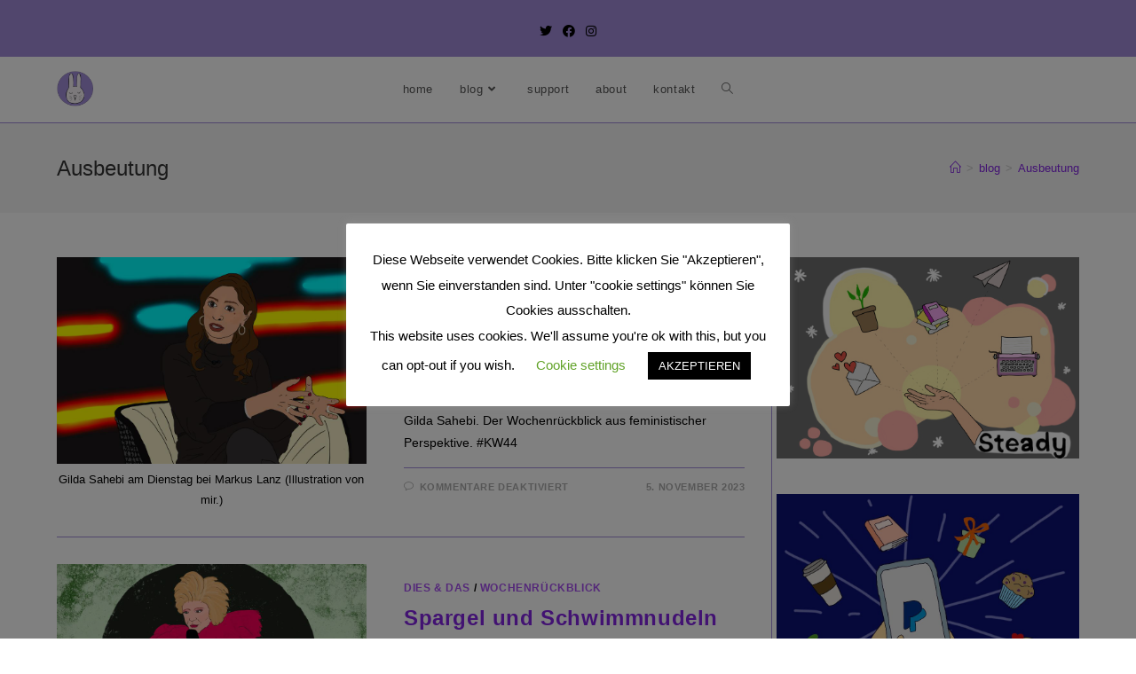

--- FILE ---
content_type: text/html; charset=UTF-8
request_url: https://feminismuss.de/tag/ausbeutung/
body_size: 69636
content:
<!DOCTYPE html>
<html class="html" lang="de">
<head>
	<meta charset="UTF-8">
	<link rel="profile" href="https://gmpg.org/xfn/11">

	<title>Ausbeutung  , . : - _ * Der Hase im Pfeffer</title>
	<style>img:is([sizes="auto" i], [sizes^="auto," i]) { contain-intrinsic-size: 3000px 1500px }</style>
	<meta name="viewport" content="width=device-width, initial-scale=1"><meta name="robots" content="index, follow">
<meta name="googlebot" content="index, follow, max-snippet:-1, max-image-preview:large, max-video-preview:-1">
<meta name="bingbot" content="index, follow, max-snippet:-1, max-image-preview:large, max-video-preview:-1">
<link rel="canonical" href="https://feminismuss.de/tag/ausbeutung/">
<meta property="og:url" content="https://feminismuss.de/tag/ausbeutung/">
<meta property="og:site_name" content="Der Hase im Pfeffer">
<meta property="og:locale" content="de_DE">
<meta property="og:type" content="object">
<meta property="og:title" content="Ausbeutung  , . : - _ * Der Hase im Pfeffer">
<meta property="og:image" content="https://feminismuss.de/wp-content/uploads/2020/06/cropped-pfefferhasi-e1591283308786.png">
<meta property="og:image:secure_url" content="https://feminismuss.de/wp-content/uploads/2020/06/cropped-pfefferhasi-e1591283308786.png">
<meta property="og:image:width" content="512">
<meta property="og:image:height" content="512">
<meta name="twitter:card" content="summary">
<meta name="twitter:site" content="@pfefferhasi">
<meta name="twitter:creator" content="@pfefferhasi">
<meta name="twitter:title" content="Ausbeutung  , . : - _ * Der Hase im Pfeffer">
<link rel='dns-prefetch' href='//steadyhq.com' />
<link rel='dns-prefetch' href='//stats.wp.com' />
<link rel='dns-prefetch' href='//c0.wp.com' />
<link rel="alternate" type="application/rss+xml" title="Der Hase im Pfeffer &raquo; Feed" href="https://feminismuss.de/feed/" />
<link rel="alternate" type="application/rss+xml" title="Der Hase im Pfeffer &raquo; Kommentar-Feed" href="https://feminismuss.de/comments/feed/" />
<link rel="alternate" type="application/rss+xml" title="Der Hase im Pfeffer &raquo; Ausbeutung Schlagwort-Feed" href="https://feminismuss.de/tag/ausbeutung/feed/" />
<script>
window._wpemojiSettings = {"baseUrl":"https:\/\/s.w.org\/images\/core\/emoji\/16.0.1\/72x72\/","ext":".png","svgUrl":"https:\/\/s.w.org\/images\/core\/emoji\/16.0.1\/svg\/","svgExt":".svg","source":{"concatemoji":"https:\/\/feminismuss.de\/wp-includes\/js\/wp-emoji-release.min.js?ver=6.8.3"}};
/*! This file is auto-generated */
!function(s,n){var o,i,e;function c(e){try{var t={supportTests:e,timestamp:(new Date).valueOf()};sessionStorage.setItem(o,JSON.stringify(t))}catch(e){}}function p(e,t,n){e.clearRect(0,0,e.canvas.width,e.canvas.height),e.fillText(t,0,0);var t=new Uint32Array(e.getImageData(0,0,e.canvas.width,e.canvas.height).data),a=(e.clearRect(0,0,e.canvas.width,e.canvas.height),e.fillText(n,0,0),new Uint32Array(e.getImageData(0,0,e.canvas.width,e.canvas.height).data));return t.every(function(e,t){return e===a[t]})}function u(e,t){e.clearRect(0,0,e.canvas.width,e.canvas.height),e.fillText(t,0,0);for(var n=e.getImageData(16,16,1,1),a=0;a<n.data.length;a++)if(0!==n.data[a])return!1;return!0}function f(e,t,n,a){switch(t){case"flag":return n(e,"\ud83c\udff3\ufe0f\u200d\u26a7\ufe0f","\ud83c\udff3\ufe0f\u200b\u26a7\ufe0f")?!1:!n(e,"\ud83c\udde8\ud83c\uddf6","\ud83c\udde8\u200b\ud83c\uddf6")&&!n(e,"\ud83c\udff4\udb40\udc67\udb40\udc62\udb40\udc65\udb40\udc6e\udb40\udc67\udb40\udc7f","\ud83c\udff4\u200b\udb40\udc67\u200b\udb40\udc62\u200b\udb40\udc65\u200b\udb40\udc6e\u200b\udb40\udc67\u200b\udb40\udc7f");case"emoji":return!a(e,"\ud83e\udedf")}return!1}function g(e,t,n,a){var r="undefined"!=typeof WorkerGlobalScope&&self instanceof WorkerGlobalScope?new OffscreenCanvas(300,150):s.createElement("canvas"),o=r.getContext("2d",{willReadFrequently:!0}),i=(o.textBaseline="top",o.font="600 32px Arial",{});return e.forEach(function(e){i[e]=t(o,e,n,a)}),i}function t(e){var t=s.createElement("script");t.src=e,t.defer=!0,s.head.appendChild(t)}"undefined"!=typeof Promise&&(o="wpEmojiSettingsSupports",i=["flag","emoji"],n.supports={everything:!0,everythingExceptFlag:!0},e=new Promise(function(e){s.addEventListener("DOMContentLoaded",e,{once:!0})}),new Promise(function(t){var n=function(){try{var e=JSON.parse(sessionStorage.getItem(o));if("object"==typeof e&&"number"==typeof e.timestamp&&(new Date).valueOf()<e.timestamp+604800&&"object"==typeof e.supportTests)return e.supportTests}catch(e){}return null}();if(!n){if("undefined"!=typeof Worker&&"undefined"!=typeof OffscreenCanvas&&"undefined"!=typeof URL&&URL.createObjectURL&&"undefined"!=typeof Blob)try{var e="postMessage("+g.toString()+"("+[JSON.stringify(i),f.toString(),p.toString(),u.toString()].join(",")+"));",a=new Blob([e],{type:"text/javascript"}),r=new Worker(URL.createObjectURL(a),{name:"wpTestEmojiSupports"});return void(r.onmessage=function(e){c(n=e.data),r.terminate(),t(n)})}catch(e){}c(n=g(i,f,p,u))}t(n)}).then(function(e){for(var t in e)n.supports[t]=e[t],n.supports.everything=n.supports.everything&&n.supports[t],"flag"!==t&&(n.supports.everythingExceptFlag=n.supports.everythingExceptFlag&&n.supports[t]);n.supports.everythingExceptFlag=n.supports.everythingExceptFlag&&!n.supports.flag,n.DOMReady=!1,n.readyCallback=function(){n.DOMReady=!0}}).then(function(){return e}).then(function(){var e;n.supports.everything||(n.readyCallback(),(e=n.source||{}).concatemoji?t(e.concatemoji):e.wpemoji&&e.twemoji&&(t(e.twemoji),t(e.wpemoji)))}))}((window,document),window._wpemojiSettings);
</script>
<link rel='stylesheet' id='sbi_styles-css' href='https://feminismuss.de/wp-content/plugins/instagram-feed/css/sbi-styles.min.css?ver=6.2.1' media='all' />
<style id='wp-emoji-styles-inline-css'>

	img.wp-smiley, img.emoji {
		display: inline !important;
		border: none !important;
		box-shadow: none !important;
		height: 1em !important;
		width: 1em !important;
		margin: 0 0.07em !important;
		vertical-align: -0.1em !important;
		background: none !important;
		padding: 0 !important;
	}
</style>
<link rel='stylesheet' id='wp-block-library-css' href='https://c0.wp.com/c/6.8.3/wp-includes/css/dist/block-library/style.min.css' media='all' />
<style id='wp-block-library-inline-css'>
.has-text-align-justify{text-align:justify;}
</style>
<style id='wp-block-library-theme-inline-css'>
.wp-block-audio :where(figcaption){color:#555;font-size:13px;text-align:center}.is-dark-theme .wp-block-audio :where(figcaption){color:#ffffffa6}.wp-block-audio{margin:0 0 1em}.wp-block-code{border:1px solid #ccc;border-radius:4px;font-family:Menlo,Consolas,monaco,monospace;padding:.8em 1em}.wp-block-embed :where(figcaption){color:#555;font-size:13px;text-align:center}.is-dark-theme .wp-block-embed :where(figcaption){color:#ffffffa6}.wp-block-embed{margin:0 0 1em}.blocks-gallery-caption{color:#555;font-size:13px;text-align:center}.is-dark-theme .blocks-gallery-caption{color:#ffffffa6}:root :where(.wp-block-image figcaption){color:#555;font-size:13px;text-align:center}.is-dark-theme :root :where(.wp-block-image figcaption){color:#ffffffa6}.wp-block-image{margin:0 0 1em}.wp-block-pullquote{border-bottom:4px solid;border-top:4px solid;color:currentColor;margin-bottom:1.75em}.wp-block-pullquote cite,.wp-block-pullquote footer,.wp-block-pullquote__citation{color:currentColor;font-size:.8125em;font-style:normal;text-transform:uppercase}.wp-block-quote{border-left:.25em solid;margin:0 0 1.75em;padding-left:1em}.wp-block-quote cite,.wp-block-quote footer{color:currentColor;font-size:.8125em;font-style:normal;position:relative}.wp-block-quote:where(.has-text-align-right){border-left:none;border-right:.25em solid;padding-left:0;padding-right:1em}.wp-block-quote:where(.has-text-align-center){border:none;padding-left:0}.wp-block-quote.is-large,.wp-block-quote.is-style-large,.wp-block-quote:where(.is-style-plain){border:none}.wp-block-search .wp-block-search__label{font-weight:700}.wp-block-search__button{border:1px solid #ccc;padding:.375em .625em}:where(.wp-block-group.has-background){padding:1.25em 2.375em}.wp-block-separator.has-css-opacity{opacity:.4}.wp-block-separator{border:none;border-bottom:2px solid;margin-left:auto;margin-right:auto}.wp-block-separator.has-alpha-channel-opacity{opacity:1}.wp-block-separator:not(.is-style-wide):not(.is-style-dots){width:100px}.wp-block-separator.has-background:not(.is-style-dots){border-bottom:none;height:1px}.wp-block-separator.has-background:not(.is-style-wide):not(.is-style-dots){height:2px}.wp-block-table{margin:0 0 1em}.wp-block-table td,.wp-block-table th{word-break:normal}.wp-block-table :where(figcaption){color:#555;font-size:13px;text-align:center}.is-dark-theme .wp-block-table :where(figcaption){color:#ffffffa6}.wp-block-video :where(figcaption){color:#555;font-size:13px;text-align:center}.is-dark-theme .wp-block-video :where(figcaption){color:#ffffffa6}.wp-block-video{margin:0 0 1em}:root :where(.wp-block-template-part.has-background){margin-bottom:0;margin-top:0;padding:1.25em 2.375em}
</style>
<style id='classic-theme-styles-inline-css'>
/*! This file is auto-generated */
.wp-block-button__link{color:#fff;background-color:#32373c;border-radius:9999px;box-shadow:none;text-decoration:none;padding:calc(.667em + 2px) calc(1.333em + 2px);font-size:1.125em}.wp-block-file__button{background:#32373c;color:#fff;text-decoration:none}
</style>
<link rel='stylesheet' id='jetpack-videopress-video-block-view-css' href='https://feminismuss.de/wp-content/plugins/jetpack/jetpack_vendor/automattic/jetpack-videopress/build/block-editor/blocks/video/view.css?minify=false&#038;ver=34ae973733627b74a14e' media='all' />
<link rel='stylesheet' id='mediaelement-css' href='https://c0.wp.com/c/6.8.3/wp-includes/js/mediaelement/mediaelementplayer-legacy.min.css' media='all' />
<link rel='stylesheet' id='wp-mediaelement-css' href='https://c0.wp.com/c/6.8.3/wp-includes/js/mediaelement/wp-mediaelement.min.css' media='all' />
<style id='global-styles-inline-css'>
:root{--wp--preset--aspect-ratio--square: 1;--wp--preset--aspect-ratio--4-3: 4/3;--wp--preset--aspect-ratio--3-4: 3/4;--wp--preset--aspect-ratio--3-2: 3/2;--wp--preset--aspect-ratio--2-3: 2/3;--wp--preset--aspect-ratio--16-9: 16/9;--wp--preset--aspect-ratio--9-16: 9/16;--wp--preset--color--black: #000000;--wp--preset--color--cyan-bluish-gray: #abb8c3;--wp--preset--color--white: #ffffff;--wp--preset--color--pale-pink: #f78da7;--wp--preset--color--vivid-red: #cf2e2e;--wp--preset--color--luminous-vivid-orange: #ff6900;--wp--preset--color--luminous-vivid-amber: #fcb900;--wp--preset--color--light-green-cyan: #7bdcb5;--wp--preset--color--vivid-green-cyan: #00d084;--wp--preset--color--pale-cyan-blue: #8ed1fc;--wp--preset--color--vivid-cyan-blue: #0693e3;--wp--preset--color--vivid-purple: #9b51e0;--wp--preset--gradient--vivid-cyan-blue-to-vivid-purple: linear-gradient(135deg,rgba(6,147,227,1) 0%,rgb(155,81,224) 100%);--wp--preset--gradient--light-green-cyan-to-vivid-green-cyan: linear-gradient(135deg,rgb(122,220,180) 0%,rgb(0,208,130) 100%);--wp--preset--gradient--luminous-vivid-amber-to-luminous-vivid-orange: linear-gradient(135deg,rgba(252,185,0,1) 0%,rgba(255,105,0,1) 100%);--wp--preset--gradient--luminous-vivid-orange-to-vivid-red: linear-gradient(135deg,rgba(255,105,0,1) 0%,rgb(207,46,46) 100%);--wp--preset--gradient--very-light-gray-to-cyan-bluish-gray: linear-gradient(135deg,rgb(238,238,238) 0%,rgb(169,184,195) 100%);--wp--preset--gradient--cool-to-warm-spectrum: linear-gradient(135deg,rgb(74,234,220) 0%,rgb(151,120,209) 20%,rgb(207,42,186) 40%,rgb(238,44,130) 60%,rgb(251,105,98) 80%,rgb(254,248,76) 100%);--wp--preset--gradient--blush-light-purple: linear-gradient(135deg,rgb(255,206,236) 0%,rgb(152,150,240) 100%);--wp--preset--gradient--blush-bordeaux: linear-gradient(135deg,rgb(254,205,165) 0%,rgb(254,45,45) 50%,rgb(107,0,62) 100%);--wp--preset--gradient--luminous-dusk: linear-gradient(135deg,rgb(255,203,112) 0%,rgb(199,81,192) 50%,rgb(65,88,208) 100%);--wp--preset--gradient--pale-ocean: linear-gradient(135deg,rgb(255,245,203) 0%,rgb(182,227,212) 50%,rgb(51,167,181) 100%);--wp--preset--gradient--electric-grass: linear-gradient(135deg,rgb(202,248,128) 0%,rgb(113,206,126) 100%);--wp--preset--gradient--midnight: linear-gradient(135deg,rgb(2,3,129) 0%,rgb(40,116,252) 100%);--wp--preset--font-size--small: 13px;--wp--preset--font-size--medium: 20px;--wp--preset--font-size--large: 36px;--wp--preset--font-size--x-large: 42px;--wp--preset--spacing--20: 0.44rem;--wp--preset--spacing--30: 0.67rem;--wp--preset--spacing--40: 1rem;--wp--preset--spacing--50: 1.5rem;--wp--preset--spacing--60: 2.25rem;--wp--preset--spacing--70: 3.38rem;--wp--preset--spacing--80: 5.06rem;--wp--preset--shadow--natural: 6px 6px 9px rgba(0, 0, 0, 0.2);--wp--preset--shadow--deep: 12px 12px 50px rgba(0, 0, 0, 0.4);--wp--preset--shadow--sharp: 6px 6px 0px rgba(0, 0, 0, 0.2);--wp--preset--shadow--outlined: 6px 6px 0px -3px rgba(255, 255, 255, 1), 6px 6px rgba(0, 0, 0, 1);--wp--preset--shadow--crisp: 6px 6px 0px rgba(0, 0, 0, 1);}:where(.is-layout-flex){gap: 0.5em;}:where(.is-layout-grid){gap: 0.5em;}body .is-layout-flex{display: flex;}.is-layout-flex{flex-wrap: wrap;align-items: center;}.is-layout-flex > :is(*, div){margin: 0;}body .is-layout-grid{display: grid;}.is-layout-grid > :is(*, div){margin: 0;}:where(.wp-block-columns.is-layout-flex){gap: 2em;}:where(.wp-block-columns.is-layout-grid){gap: 2em;}:where(.wp-block-post-template.is-layout-flex){gap: 1.25em;}:where(.wp-block-post-template.is-layout-grid){gap: 1.25em;}.has-black-color{color: var(--wp--preset--color--black) !important;}.has-cyan-bluish-gray-color{color: var(--wp--preset--color--cyan-bluish-gray) !important;}.has-white-color{color: var(--wp--preset--color--white) !important;}.has-pale-pink-color{color: var(--wp--preset--color--pale-pink) !important;}.has-vivid-red-color{color: var(--wp--preset--color--vivid-red) !important;}.has-luminous-vivid-orange-color{color: var(--wp--preset--color--luminous-vivid-orange) !important;}.has-luminous-vivid-amber-color{color: var(--wp--preset--color--luminous-vivid-amber) !important;}.has-light-green-cyan-color{color: var(--wp--preset--color--light-green-cyan) !important;}.has-vivid-green-cyan-color{color: var(--wp--preset--color--vivid-green-cyan) !important;}.has-pale-cyan-blue-color{color: var(--wp--preset--color--pale-cyan-blue) !important;}.has-vivid-cyan-blue-color{color: var(--wp--preset--color--vivid-cyan-blue) !important;}.has-vivid-purple-color{color: var(--wp--preset--color--vivid-purple) !important;}.has-black-background-color{background-color: var(--wp--preset--color--black) !important;}.has-cyan-bluish-gray-background-color{background-color: var(--wp--preset--color--cyan-bluish-gray) !important;}.has-white-background-color{background-color: var(--wp--preset--color--white) !important;}.has-pale-pink-background-color{background-color: var(--wp--preset--color--pale-pink) !important;}.has-vivid-red-background-color{background-color: var(--wp--preset--color--vivid-red) !important;}.has-luminous-vivid-orange-background-color{background-color: var(--wp--preset--color--luminous-vivid-orange) !important;}.has-luminous-vivid-amber-background-color{background-color: var(--wp--preset--color--luminous-vivid-amber) !important;}.has-light-green-cyan-background-color{background-color: var(--wp--preset--color--light-green-cyan) !important;}.has-vivid-green-cyan-background-color{background-color: var(--wp--preset--color--vivid-green-cyan) !important;}.has-pale-cyan-blue-background-color{background-color: var(--wp--preset--color--pale-cyan-blue) !important;}.has-vivid-cyan-blue-background-color{background-color: var(--wp--preset--color--vivid-cyan-blue) !important;}.has-vivid-purple-background-color{background-color: var(--wp--preset--color--vivid-purple) !important;}.has-black-border-color{border-color: var(--wp--preset--color--black) !important;}.has-cyan-bluish-gray-border-color{border-color: var(--wp--preset--color--cyan-bluish-gray) !important;}.has-white-border-color{border-color: var(--wp--preset--color--white) !important;}.has-pale-pink-border-color{border-color: var(--wp--preset--color--pale-pink) !important;}.has-vivid-red-border-color{border-color: var(--wp--preset--color--vivid-red) !important;}.has-luminous-vivid-orange-border-color{border-color: var(--wp--preset--color--luminous-vivid-orange) !important;}.has-luminous-vivid-amber-border-color{border-color: var(--wp--preset--color--luminous-vivid-amber) !important;}.has-light-green-cyan-border-color{border-color: var(--wp--preset--color--light-green-cyan) !important;}.has-vivid-green-cyan-border-color{border-color: var(--wp--preset--color--vivid-green-cyan) !important;}.has-pale-cyan-blue-border-color{border-color: var(--wp--preset--color--pale-cyan-blue) !important;}.has-vivid-cyan-blue-border-color{border-color: var(--wp--preset--color--vivid-cyan-blue) !important;}.has-vivid-purple-border-color{border-color: var(--wp--preset--color--vivid-purple) !important;}.has-vivid-cyan-blue-to-vivid-purple-gradient-background{background: var(--wp--preset--gradient--vivid-cyan-blue-to-vivid-purple) !important;}.has-light-green-cyan-to-vivid-green-cyan-gradient-background{background: var(--wp--preset--gradient--light-green-cyan-to-vivid-green-cyan) !important;}.has-luminous-vivid-amber-to-luminous-vivid-orange-gradient-background{background: var(--wp--preset--gradient--luminous-vivid-amber-to-luminous-vivid-orange) !important;}.has-luminous-vivid-orange-to-vivid-red-gradient-background{background: var(--wp--preset--gradient--luminous-vivid-orange-to-vivid-red) !important;}.has-very-light-gray-to-cyan-bluish-gray-gradient-background{background: var(--wp--preset--gradient--very-light-gray-to-cyan-bluish-gray) !important;}.has-cool-to-warm-spectrum-gradient-background{background: var(--wp--preset--gradient--cool-to-warm-spectrum) !important;}.has-blush-light-purple-gradient-background{background: var(--wp--preset--gradient--blush-light-purple) !important;}.has-blush-bordeaux-gradient-background{background: var(--wp--preset--gradient--blush-bordeaux) !important;}.has-luminous-dusk-gradient-background{background: var(--wp--preset--gradient--luminous-dusk) !important;}.has-pale-ocean-gradient-background{background: var(--wp--preset--gradient--pale-ocean) !important;}.has-electric-grass-gradient-background{background: var(--wp--preset--gradient--electric-grass) !important;}.has-midnight-gradient-background{background: var(--wp--preset--gradient--midnight) !important;}.has-small-font-size{font-size: var(--wp--preset--font-size--small) !important;}.has-medium-font-size{font-size: var(--wp--preset--font-size--medium) !important;}.has-large-font-size{font-size: var(--wp--preset--font-size--large) !important;}.has-x-large-font-size{font-size: var(--wp--preset--font-size--x-large) !important;}
:where(.wp-block-post-template.is-layout-flex){gap: 1.25em;}:where(.wp-block-post-template.is-layout-grid){gap: 1.25em;}
:where(.wp-block-columns.is-layout-flex){gap: 2em;}:where(.wp-block-columns.is-layout-grid){gap: 2em;}
:root :where(.wp-block-pullquote){font-size: 1.5em;line-height: 1.6;}
</style>
<link rel='stylesheet' id='cookie-law-info-css' href='https://feminismuss.de/wp-content/plugins/cookie-law-info/legacy/public/css/cookie-law-info-public.css?ver=3.1.2' media='all' />
<link rel='stylesheet' id='cookie-law-info-gdpr-css' href='https://feminismuss.de/wp-content/plugins/cookie-law-info/legacy/public/css/cookie-law-info-gdpr.css?ver=3.1.2' media='all' />
<link rel='stylesheet' id='font-awesome-css' href='https://feminismuss.de/wp-content/themes/oceanwp/assets/fonts/fontawesome/css/all.min.css?ver=5.15.1' media='all' />
<link rel='stylesheet' id='simple-line-icons-css' href='https://feminismuss.de/wp-content/themes/oceanwp/assets/css/third/simple-line-icons.min.css?ver=2.4.0' media='all' />
<link rel='stylesheet' id='oceanwp-style-css' href='https://feminismuss.de/wp-content/themes/oceanwp/assets/css/style.min.css?ver=3.3.3' media='all' />
<link rel='stylesheet' id='animate-css' href='https://feminismuss.de/wp-content/plugins/pe-recent-posts/css/animate.css?ver=6.8.3' media='all' />
<link rel='stylesheet' id='pe-recent-posts-css' href='https://feminismuss.de/wp-content/plugins/pe-recent-posts/css/pe-recent-posts.css?ver=6.8.3' media='all' />
<link rel='stylesheet' id='oe-widgets-style-css' href='https://feminismuss.de/wp-content/plugins/ocean-extra/assets/css/widgets.css?ver=6.8.3' media='all' />
<link rel='stylesheet' id='jetpack_css-css' href='https://c0.wp.com/p/jetpack/12.4.1/css/jetpack.css' media='all' />
<script src="https://c0.wp.com/c/6.8.3/wp-includes/js/jquery/jquery.min.js" id="jquery-core-js"></script>
<script src="https://c0.wp.com/c/6.8.3/wp-includes/js/jquery/jquery-migrate.min.js" id="jquery-migrate-js"></script>
<script src="https://feminismuss.de/wp-content/plugins/pe-recent-posts/js/bootstrap.min.js?ver=3.3.0" id="bootstrap.min-js"></script>
<script id="cookie-law-info-js-extra">
var Cli_Data = {"nn_cookie_ids":[],"cookielist":[],"non_necessary_cookies":[],"ccpaEnabled":"","ccpaRegionBased":"","ccpaBarEnabled":"","strictlyEnabled":["necessary","obligatoire"],"ccpaType":"gdpr","js_blocking":"","custom_integration":"","triggerDomRefresh":"","secure_cookies":""};
var cli_cookiebar_settings = {"animate_speed_hide":"500","animate_speed_show":"500","background":"#FFF","border":"#b1a6a6c2","border_on":"","button_1_button_colour":"#000","button_1_button_hover":"#000000","button_1_link_colour":"#fff","button_1_as_button":"1","button_1_new_win":"","button_2_button_colour":"#333","button_2_button_hover":"#292929","button_2_link_colour":"#444","button_2_as_button":"","button_2_hidebar":"","button_3_button_colour":"#000","button_3_button_hover":"#000000","button_3_link_colour":"#fff","button_3_as_button":"1","button_3_new_win":"","button_4_button_colour":"#000","button_4_button_hover":"#000000","button_4_link_colour":"#62a329","button_4_as_button":"","button_7_button_colour":"#61a229","button_7_button_hover":"#4e8221","button_7_link_colour":"#fff","button_7_as_button":"1","button_7_new_win":"","font_family":"inherit","header_fix":"","notify_animate_hide":"1","notify_animate_show":"","notify_div_id":"#cookie-law-info-bar","notify_position_horizontal":"right","notify_position_vertical":"bottom","scroll_close":"","scroll_close_reload":"","accept_close_reload":"","reject_close_reload":"","showagain_tab":"","showagain_background":"#fff","showagain_border":"#000","showagain_div_id":"#cookie-law-info-again","showagain_x_position":"15px","text":"#000","show_once_yn":"","show_once":"10000","logging_on":"","as_popup":"","popup_overlay":"1","bar_heading_text":"","cookie_bar_as":"popup","popup_showagain_position":"bottom-right","widget_position":"left"};
var log_object = {"ajax_url":"https:\/\/feminismuss.de\/wp-admin\/admin-ajax.php"};
</script>
<script src="https://feminismuss.de/wp-content/plugins/cookie-law-info/legacy/public/js/cookie-law-info-public.js?ver=3.1.2" id="cookie-law-info-js"></script>
<script src="https://steadyhq.com/widget_loader/cd780641-c062-4673-b50b-246dc67d69b8?ver=1.3.2" id="steady-wp-js"></script>
<link rel="https://api.w.org/" href="https://feminismuss.de/wp-json/" /><link rel="alternate" title="JSON" type="application/json" href="https://feminismuss.de/wp-json/wp/v2/tags/976" /><link rel="EditURI" type="application/rsd+xml" title="RSD" href="https://feminismuss.de/xmlrpc.php?rsd" />
<meta name="generator" content="WordPress 6.8.3" />
	<style>img#wpstats{display:none}</style>
		<meta name="generator" content="Elementor 3.15.3; features: e_dom_optimization, e_optimized_assets_loading, additional_custom_breakpoints; settings: css_print_method-external, google_font-enabled, font_display-auto">
<link rel="icon" href="https://feminismuss.de/wp-content/uploads/2020/06/cropped-pfefferhasi-e1591283308786-32x32.png" sizes="32x32" />
<link rel="icon" href="https://feminismuss.de/wp-content/uploads/2020/06/cropped-pfefferhasi-e1591283308786-192x192.png" sizes="192x192" />
<link rel="apple-touch-icon" href="https://feminismuss.de/wp-content/uploads/2020/06/cropped-pfefferhasi-e1591283308786-180x180.png" />
<meta name="msapplication-TileImage" content="https://feminismuss.de/wp-content/uploads/2020/06/cropped-pfefferhasi-e1591283308786-270x270.png" />
<!-- OceanWP CSS -->
<style type="text/css">
/* General CSS */a:hover,a.light:hover,.theme-heading .text::before,.theme-heading .text::after,#top-bar-content >a:hover,#top-bar-social li.oceanwp-email a:hover,#site-navigation-wrap .dropdown-menu >li >a:hover,#site-header.medium-header #medium-searchform button:hover,.oceanwp-mobile-menu-icon a:hover,.blog-entry.post .blog-entry-header .entry-title a:hover,.blog-entry.post .blog-entry-readmore a:hover,.blog-entry.thumbnail-entry .blog-entry-category a,ul.meta li a:hover,.dropcap,.single nav.post-navigation .nav-links .title,body .related-post-title a:hover,body #wp-calendar caption,body .contact-info-widget.default i,body .contact-info-widget.big-icons i,body .custom-links-widget .oceanwp-custom-links li a:hover,body .custom-links-widget .oceanwp-custom-links li a:hover:before,body .posts-thumbnails-widget li a:hover,body .social-widget li.oceanwp-email a:hover,.comment-author .comment-meta .comment-reply-link,#respond #cancel-comment-reply-link:hover,#footer-widgets .footer-box a:hover,#footer-bottom a:hover,#footer-bottom #footer-bottom-menu a:hover,.sidr a:hover,.sidr-class-dropdown-toggle:hover,.sidr-class-menu-item-has-children.active >a,.sidr-class-menu-item-has-children.active >a >.sidr-class-dropdown-toggle,input[type=checkbox]:checked:before{color:#a74ff0}.single nav.post-navigation .nav-links .title .owp-icon use,.blog-entry.post .blog-entry-readmore a:hover .owp-icon use,body .contact-info-widget.default .owp-icon use,body .contact-info-widget.big-icons .owp-icon use{stroke:#a74ff0}input[type="button"],input[type="reset"],input[type="submit"],button[type="submit"],.button,#site-navigation-wrap .dropdown-menu >li.btn >a >span,.thumbnail:hover i,.post-quote-content,.omw-modal .omw-close-modal,body .contact-info-widget.big-icons li:hover i,body div.wpforms-container-full .wpforms-form input[type=submit],body div.wpforms-container-full .wpforms-form button[type=submit],body div.wpforms-container-full .wpforms-form .wpforms-page-button{background-color:#a74ff0}.thumbnail:hover .link-post-svg-icon{background-color:#a74ff0}body .contact-info-widget.big-icons li:hover .owp-icon{background-color:#a74ff0}.widget-title{border-color:#a74ff0}blockquote{border-color:#a74ff0}#searchform-dropdown{border-color:#a74ff0}.dropdown-menu .sub-menu{border-color:#a74ff0}.blog-entry.large-entry .blog-entry-readmore a:hover{border-color:#a74ff0}.oceanwp-newsletter-form-wrap input[type="email"]:focus{border-color:#a74ff0}.social-widget li.oceanwp-email a:hover{border-color:#a74ff0}#respond #cancel-comment-reply-link:hover{border-color:#a74ff0}body .contact-info-widget.big-icons li:hover i{border-color:#a74ff0}#footer-widgets .oceanwp-newsletter-form-wrap input[type="email"]:focus{border-color:#a74ff0}blockquote,.wp-block-quote{border-left-color:#a74ff0}body .contact-info-widget.big-icons li:hover .owp-icon{border-color:#a74ff0}input[type="button"]:hover,input[type="reset"]:hover,input[type="submit"]:hover,button[type="submit"]:hover,input[type="button"]:focus,input[type="reset"]:focus,input[type="submit"]:focus,button[type="submit"]:focus,.button:hover,.button:focus,#site-navigation-wrap .dropdown-menu >li.btn >a:hover >span,.post-quote-author,.omw-modal .omw-close-modal:hover,body div.wpforms-container-full .wpforms-form input[type=submit]:hover,body div.wpforms-container-full .wpforms-form button[type=submit]:hover,body div.wpforms-container-full .wpforms-form .wpforms-page-button:hover{background-color:#c248db}table th,table td,hr,.content-area,body.content-left-sidebar #content-wrap .content-area,.content-left-sidebar .content-area,#top-bar-wrap,#site-header,#site-header.top-header #search-toggle,.dropdown-menu ul li,.centered-minimal-page-header,.blog-entry.post,.blog-entry.grid-entry .blog-entry-inner,.blog-entry.thumbnail-entry .blog-entry-bottom,.single-post .entry-title,.single .entry-share-wrap .entry-share,.single .entry-share,.single .entry-share ul li a,.single nav.post-navigation,.single nav.post-navigation .nav-links .nav-previous,#author-bio,#author-bio .author-bio-avatar,#author-bio .author-bio-social li a,#related-posts,#comments,.comment-body,#respond #cancel-comment-reply-link,#blog-entries .type-page,.page-numbers a,.page-numbers span:not(.elementor-screen-only),.page-links span,body #wp-calendar caption,body #wp-calendar th,body #wp-calendar tbody,body .contact-info-widget.default i,body .contact-info-widget.big-icons i,body .posts-thumbnails-widget li,body .tagcloud a{border-color:#a08bd9}body .contact-info-widget.big-icons .owp-icon,body .contact-info-widget.default .owp-icon{border-color:#a08bd9}a{color:#8224e3}a .owp-icon use{stroke:#8224e3}a:hover{color:#fa25d3}a:hover .owp-icon use{stroke:#fa25d3}@media only screen and (min-width:960px){.content-area,.content-left-sidebar .content-area{width:70%}}@media only screen and (min-width:960px){.widget-area,.content-left-sidebar .widget-area{width:30%}}/* Blog CSS */.single-post.content-max-width #wrap .thumbnail,.single-post.content-max-width #wrap .wp-block-buttons,.single-post.content-max-width #wrap .wp-block-verse,.single-post.content-max-width #wrap .entry-header,.single-post.content-max-width #wrap ul.meta,.single-post.content-max-width #wrap .entry-content p,.single-post.content-max-width #wrap .entry-content h1,.single-post.content-max-width #wrap .entry-content h2,.single-post.content-max-width #wrap .entry-content h3,.single-post.content-max-width #wrap .entry-content h4,.single-post.content-max-width #wrap .entry-content h5,.single-post.content-max-width #wrap .entry-content h6,.single-post.content-max-width #wrap .wp-block-image,.single-post.content-max-width #wrap .wp-block-gallery,.single-post.content-max-width #wrap .wp-block-video,.single-post.content-max-width #wrap .wp-block-quote,.single-post.content-max-width #wrap .wp-block-text-columns,.single-post.content-max-width #wrap .entry-content ul,.single-post.content-max-width #wrap .entry-content ol,.single-post.content-max-width #wrap .wp-block-cover-text,.single-post.content-max-width #wrap .post-tags,.single-post.content-max-width #wrap .comments-area,.single-post.content-max-width #wrap .wp-block-embed,#wrap .wp-block-separator.is-style-wide:not(.size-full){max-width:50px}.single-post.content-max-width #wrap .wp-block-image.alignleft,.single-post.content-max-width #wrap .wp-block-image.alignright{max-width:25px}.single-post.content-max-width #wrap .wp-block-image.alignleft{margin-left:calc( 50% - 25px)}.single-post.content-max-width #wrap .wp-block-image.alignright{margin-right:calc( 50% - 25px)}.single-post.content-max-width #wrap .wp-block-embed,.single-post.content-max-width #wrap .wp-block-verse{margin-left:auto;margin-right:auto}/* Header CSS */#site-header.has-header-media .overlay-header-media{background-color:rgba(0,0,0,0.5)}#site-header #site-logo #site-logo-inner a img,#site-header.center-header #site-navigation-wrap .middle-site-logo a img{max-height:41px}@media (max-width:768px){#site-header #site-logo #site-logo-inner a img,#site-header.center-header #site-navigation-wrap .middle-site-logo a img{max-height:41px}}@media (max-width:480px){#site-header #site-logo #site-logo-inner a img,#site-header.center-header #site-navigation-wrap .middle-site-logo a img{max-height:43px}}.effect-one #site-navigation-wrap .dropdown-menu >li >a.menu-link >span:after,.effect-three #site-navigation-wrap .dropdown-menu >li >a.menu-link >span:after,.effect-five #site-navigation-wrap .dropdown-menu >li >a.menu-link >span:before,.effect-five #site-navigation-wrap .dropdown-menu >li >a.menu-link >span:after,.effect-nine #site-navigation-wrap .dropdown-menu >li >a.menu-link >span:before,.effect-nine #site-navigation-wrap .dropdown-menu >li >a.menu-link >span:after{background-color:#8224e3}.effect-four #site-navigation-wrap .dropdown-menu >li >a.menu-link >span:before,.effect-four #site-navigation-wrap .dropdown-menu >li >a.menu-link >span:after,.effect-seven #site-navigation-wrap .dropdown-menu >li >a.menu-link:hover >span:after,.effect-seven #site-navigation-wrap .dropdown-menu >li.sfHover >a.menu-link >span:after{color:#8224e3}.effect-seven #site-navigation-wrap .dropdown-menu >li >a.menu-link:hover >span:after,.effect-seven #site-navigation-wrap .dropdown-menu >li.sfHover >a.menu-link >span:after{text-shadow:10px 0 #8224e3,-10px 0 #8224e3}/* Top Bar CSS */#top-bar-wrap,.oceanwp-top-bar-sticky{background-color:#a08bd9}#top-bar-wrap,#top-bar-content strong{color:#ffffff}#top-bar-content a:hover,#top-bar-social-alt a:hover{color:#a74ff0}#top-bar-social li a{color:#000000}#top-bar-social li a .owp-icon use{stroke:#000000}#top-bar-social li a:hover{color:#fa25d3!important}#top-bar-social li a:hover .owp-icon use{stroke:#fa25d3!important}/* Footer Widgets CSS */#footer-widgets{background-color:#8224e3}#footer-widgets,#footer-widgets p,#footer-widgets li a:before,#footer-widgets .contact-info-widget span.oceanwp-contact-title,#footer-widgets .recent-posts-date,#footer-widgets .recent-posts-comments,#footer-widgets .widget-recent-posts-icons li .fa{color:#ffffff}#footer-widgets li,#footer-widgets #wp-calendar caption,#footer-widgets #wp-calendar th,#footer-widgets #wp-calendar tbody,#footer-widgets .contact-info-widget i,#footer-widgets .oceanwp-newsletter-form-wrap input[type="email"],#footer-widgets .posts-thumbnails-widget li,#footer-widgets .social-widget li a{border-color:#ffffff}#footer-widgets .contact-info-widget .owp-icon{border-color:#ffffff}#footer-widgets .footer-box a:hover,#footer-widgets a:hover{color:#fa25d3}/* Footer Bottom CSS */#footer-bottom{background-color:#a08bd9}#footer-bottom,#footer-bottom p{color:#ffffff}#footer-bottom a:hover,#footer-bottom #footer-bottom-menu a:hover{color:#fa25d3}/* Sidebar CSS */.widget-area{padding:0 0 0 5px!important}/* Typography CSS */body{color:#000000}
</style></head>

<body data-rsssl=1 class="archive tag tag-ausbeutung tag-976 wp-custom-logo wp-embed-responsive wp-theme-oceanwp oceanwp-theme dropdown-mobile default-breakpoint has-sidebar content-right-sidebar has-topbar has-breadcrumbs has-fixed-footer elementor-default elementor-kit-31" itemscope="itemscope" itemtype="https://schema.org/Blog">

	
	
	<div id="outer-wrap" class="site clr">

		<a class="skip-link screen-reader-text" href="#main">Zum Inhalt springen</a>

		
		<div id="wrap" class="clr">

			

<div id="top-bar-wrap" class="clr">

	<div id="top-bar" class="clr container has-no-content">

		
		<div id="top-bar-inner" class="clr">

			

<div id="top-bar-social" class="clr top-bar-centered">

	<ul class="clr" aria-label="Social-Media-Links">

		<li class="oceanwp-twitter"><a href="https://twitter.com/pfefferhasi" aria-label="Twitter (öffnet in neuem Tab)" target="_blank" rel="noopener noreferrer"><i class=" fab fa-twitter" aria-hidden="true" role="img"></i></a></li><li class="oceanwp-facebook"><a href="https://www.facebook.com/pfefferhasi" aria-label="Facebook (öffnet in neuem Tab)" target="_blank" rel="noopener noreferrer"><i class=" fab fa-facebook" aria-hidden="true" role="img"></i></a></li><li class="oceanwp-instagram"><a href="https://www.instagram.com/Der_Hase_im_Pfeffer/" aria-label="Instagram (öffnet in neuem Tab)" target="_blank" rel="noopener noreferrer"><i class=" fab fa-instagram" aria-hidden="true" role="img"></i></a></li>
	</ul>

</div><!-- #top-bar-social -->

		</div><!-- #top-bar-inner -->

		
	</div><!-- #top-bar -->

</div><!-- #top-bar-wrap -->


			
<header id="site-header" class="minimal-header center-menu effect-one clr" data-height="74" itemscope="itemscope" itemtype="https://schema.org/WPHeader" role="banner">

	
					
			<div id="site-header-inner" class="clr container">

				
				

<div id="site-logo" class="clr" itemscope itemtype="https://schema.org/Brand" >

	
	<div id="site-logo-inner" class="clr">

		<a href="https://feminismuss.de/" class="custom-logo-link" rel="home"><img width="150" height="150" src="https://feminismuss.de/wp-content/uploads/2020/06/cropped-pfefferhasi_klein-e1591283174933.png" class="custom-logo" alt="Der Hase im Pfeffer" decoding="async" srcset="https://feminismuss.de/wp-content/uploads/2020/06/cropped-pfefferhasi_klein-e1591283174933.png 1x, https://feminismuss.de/wp-content/uploads/2020/06/pfefferhasi.png 2x" /></a>
	</div><!-- #site-logo-inner -->

	
	
</div><!-- #site-logo -->

			<div id="site-navigation-wrap" class="clr">
			
			
			
			<nav id="site-navigation" class="navigation main-navigation clr" itemscope="itemscope" itemtype="https://schema.org/SiteNavigationElement" role="navigation" >

				<ul id="menu-hauptmenue" class="main-menu dropdown-menu sf-menu"><li id="menu-item-23" class="menu-item menu-item-type-post_type menu-item-object-page menu-item-home menu-item-23"><a href="https://feminismuss.de/" class="menu-link"><span class="text-wrap">home</span></a></li><li id="menu-item-186" class="menu-item menu-item-type-post_type menu-item-object-page current_page_parent menu-item-has-children dropdown menu-item-186"><a href="https://feminismuss.de/blog/" class="menu-link"><span class="text-wrap">blog<i class="nav-arrow fa fa-angle-down" aria-hidden="true" role="img"></i></span></a>
<ul class="sub-menu">
	<li id="menu-item-4951" class="menu-item menu-item-type-post_type menu-item-object-page menu-item-4951"><a href="https://feminismuss.de/audio/" class="menu-link"><span class="text-wrap">Der Wochenrückblick zum Hören</span></a></li></ul>
</li><li id="menu-item-2420" class="menu-item menu-item-type-post_type menu-item-object-page menu-item-2420"><a href="https://feminismuss.de/support/" class="menu-link"><span class="text-wrap">support</span></a></li><li id="menu-item-21" class="menu-item menu-item-type-post_type menu-item-object-page menu-item-21"><a href="https://feminismuss.de/about/" class="menu-link"><span class="text-wrap">about</span></a></li><li id="menu-item-22" class="menu-item menu-item-type-post_type menu-item-object-page menu-item-22"><a href="https://feminismuss.de/kontakt/" class="menu-link"><span class="text-wrap">kontakt</span></a></li><li class="search-toggle-li" ><a href="javascript:void(0)" class="site-search-toggle search-dropdown-toggle" aria-label="Search website"><i class=" icon-magnifier" aria-hidden="true" role="img"></i></a></li></ul>
<div id="searchform-dropdown" class="header-searchform-wrap clr" >
	
<form role="search" method="get" class="searchform" action="https://feminismuss.de/">
	<label for="ocean-search-form-1">
		<span class="screen-reader-text">Search this website</span>
		<input type="search" id="ocean-search-form-1" class="field" autocomplete="off" placeholder="Suche" name="s">
			</label>
	</form>
</div><!-- #searchform-dropdown -->

			</nav><!-- #site-navigation -->

			
			
					</div><!-- #site-navigation-wrap -->
			
		
	
				
	
	<div class="oceanwp-mobile-menu-icon clr mobile-right">

		
		
		
		<a href="#" class="mobile-menu"  aria-label="Mobiles Menü">
							<i class="fa fa-bars" aria-hidden="true"></i>
						</a>

		
		
		
	</div><!-- #oceanwp-mobile-menu-navbar -->

	

			</div><!-- #site-header-inner -->

			
<div id="mobile-dropdown" class="clr" >

	<nav class="clr" itemscope="itemscope" itemtype="https://schema.org/SiteNavigationElement">

		<ul id="menu-hauptmenue-1" class="menu"><li class="menu-item menu-item-type-post_type menu-item-object-page menu-item-home menu-item-23"><a href="https://feminismuss.de/">home</a></li>
<li class="menu-item menu-item-type-post_type menu-item-object-page current_page_parent menu-item-has-children menu-item-186"><a href="https://feminismuss.de/blog/">blog</a>
<ul class="sub-menu">
	<li class="menu-item menu-item-type-post_type menu-item-object-page menu-item-4951"><a href="https://feminismuss.de/audio/">Der Wochenrückblick zum Hören</a></li>
</ul>
</li>
<li class="menu-item menu-item-type-post_type menu-item-object-page menu-item-2420"><a href="https://feminismuss.de/support/">support</a></li>
<li class="menu-item menu-item-type-post_type menu-item-object-page menu-item-21"><a href="https://feminismuss.de/about/">about</a></li>
<li class="menu-item menu-item-type-post_type menu-item-object-page menu-item-22"><a href="https://feminismuss.de/kontakt/">kontakt</a></li>
<li class="search-toggle-li" ><a href="javascript:void(0)" class="site-search-toggle search-dropdown-toggle" aria-label="Search website"><i class=" icon-magnifier" aria-hidden="true" role="img"></i></a></li></ul>
<div id="mobile-menu-search" class="clr">
	<form aria-label="Search this website" method="get" action="https://feminismuss.de/" class="mobile-searchform" role="search">
		<input aria-label="Insert search query" value="" class="field" id="ocean-mobile-search-2" type="search" name="s" autocomplete="off" placeholder="Suche" />
		<button aria-label="Suche abschicken" type="submit" class="searchform-submit">
			<i class=" icon-magnifier" aria-hidden="true" role="img"></i>		</button>
					</form>
</div><!-- .mobile-menu-search -->

	</nav>

</div>

			
			
		
		
</header><!-- #site-header -->


			
			<main id="main" class="site-main clr"  role="main">

				

<header class="page-header hide-tablet-mobile">

	
	<div class="container clr page-header-inner">

		
			<h1 class="page-header-title clr" itemprop="headline">Ausbeutung</h1>

			
		
		<nav aria-label="Brotkrümelnavigation" class="site-breadcrumbs clr position-" itemprop="breadcrumb"><ol class="trail-items" itemscope itemtype="http://schema.org/BreadcrumbList"><meta name="numberOfItems" content="3" /><meta name="itemListOrder" content="Ascending" /><li class="trail-item trail-begin" itemprop="itemListElement" itemscope itemtype="https://schema.org/ListItem"><a href="https://feminismuss.de" rel="home" aria-label="Startseite" itemtype="https://schema.org/Thing" itemprop="item"><span itemprop="name"><i class=" icon-home" aria-hidden="true" role="img"></i><span class="breadcrumb-home has-icon">Startseite</span></span></a><span class="breadcrumb-sep">></span><meta content="1" itemprop="position" /></li><li class="trail-item" itemprop="itemListElement" itemscope itemtype="https://schema.org/ListItem"><a href="https://feminismuss.de/blog/" itemtype="https://schema.org/Thing" itemprop="item"><span itemprop="name">blog</span></a><span class="breadcrumb-sep">></span><meta content="2" itemprop="position" /></li><li class="trail-item trail-end" itemprop="itemListElement" itemscope itemtype="https://schema.org/ListItem"><a href="https://feminismuss.de/tag/ausbeutung/" itemtype="https://schema.org/Thing" itemprop="item"><span itemprop="name">Ausbeutung</span></a><meta content="3" itemprop="position" /></li></ol></nav>
	</div><!-- .page-header-inner -->

	
	
</header><!-- .page-header -->


	
	<div id="content-wrap" class="container clr">

		
		<div id="primary" class="content-area clr">

			
			<div id="content" class="site-content clr">

				
										<div id="blog-entries" class="entries clr">

							
							
								
								
<article id="post-4999" class="blog-entry clr thumbnail-entry post-4999 post type-post status-publish format-standard has-post-thumbnail hentry category-diesdas category-wochenrueckblick tag-afghanistan tag-antisemitismus tag-arbeiterinnen tag-ausbeutung tag-bild tag-femizid tag-frauenhaus tag-friedrich-merz tag-gefluechtete tag-gilda-sahebi tag-hamburg tag-haeusliche-gewalt tag-islamismus tag-israel tag-kapitalismus tag-markus-lanz tag-medien tag-pakistan tag-palaestina tag-rassismus tag-sexualisierte-gewalt tag-sexuelle-belaestigung entry has-media">

	<div class="blog-entry-inner clr left-position center">

		
<div class="thumbnail">

	<a href="https://feminismuss.de/geballte-faeuste/" class="thumbnail-link">

		<img width="960" height="640" src="https://feminismuss.de/wp-content/uploads/2023/11/Gilda-Sahebi.jpg" class="attachment-full size-full wp-post-image" alt="Read more about the article Geballte Fäuste" itemprop="image" decoding="async" fetchpriority="high" srcset="https://feminismuss.de/wp-content/uploads/2023/11/Gilda-Sahebi.jpg 960w, https://feminismuss.de/wp-content/uploads/2023/11/Gilda-Sahebi-300x200.jpg 300w, https://feminismuss.de/wp-content/uploads/2023/11/Gilda-Sahebi-768x512.jpg 768w" sizes="(max-width: 960px) 100vw, 960px" />			<span class="overlay"></span>
			
	</a>

			<div class="thumbnail-caption">
			Gilda Sahebi am Dienstag bei Markus Lanz (Illustration von mir.)		</div>
		
</div><!-- .thumbnail -->

		<div class="blog-entry-content">

			
	<div class="blog-entry-category clr">
		<a href="https://feminismuss.de/category/diesdas/" rel="category tag">Dies &amp; Das</a> / <a href="https://feminismuss.de/category/wochenrueckblick/" rel="category tag">Wochenrückblick</a>	</div>

	

<header class="blog-entry-header clr">
	<h2 class="blog-entry-title entry-title">
		<a href="https://feminismuss.de/geballte-faeuste/" rel="bookmark">Geballte Fäuste</a>
	</h2><!-- .blog-entry-title -->
</header><!-- .blog-entry-header -->



<div class="blog-entry-summary clr" itemprop="text">

	
		<p>
			In Hamburg starben vier Arbeiter, in Berlin wird Annalena Baerbock gegen ihren Willen geküsst, in Afghanistan und Gaza wächst das Leid und die Bildzeitung schießt gegen Gilda Sahebi. Der Wochenrückblick aus feministischer Perspektive. #KW44		</p>

		
</div><!-- .blog-entry-summary -->


			<div class="blog-entry-bottom clr">

				
	<div class="blog-entry-comments clr">
		<i class=" icon-bubble" aria-hidden="true" role="img"></i><span class="comments-link">Kommentare deaktiviert<span class="screen-reader-text"> für Geballte Fäuste</span></span>	</div>

	
	<div class="blog-entry-date clr">
		5. November 2023	</div>

	
			</div><!-- .blog-entry-bottom -->

		</div><!-- .blog-entry-content -->

		
		
	</div><!-- .blog-entry-inner -->

</article><!-- #post-## -->

								
							
								
								
<article id="post-4690" class="blog-entry clr thumbnail-entry post-4690 post type-post status-publish format-standard has-post-thumbnail hentry category-diesdas category-wochenrueckblick tag-abtreibung tag-ausbeutung tag-bochum tag-brandenburg tag-cdu tag-drag-queens tag-femizid tag-mathias-doepfner tag-medien tag-polizei tag-polizeigewalt tag-queerfeindlichkeit tag-rassismus tag-rechtsextreme tag-ron-desantis tag-schwangerschaftsabbruch tag-sexuelle-gewalt tag-spargel tag-springer tag-transfeindlichkeit tag-usa tag-vergewaltigung tag-wien entry has-media">

	<div class="blog-entry-inner clr left-position center">

		
<div class="thumbnail">

	<a href="https://feminismuss.de/spargel-und-schwimmnudeln/" class="thumbnail-link">

		<img width="960" height="640" src="https://feminismuss.de/wp-content/uploads/2023/04/Freya-van-Kant.jpg" class="attachment-full size-full wp-post-image" alt="Read more about the article Spargel und Schwimmnudeln" itemprop="image" decoding="async" srcset="https://feminismuss.de/wp-content/uploads/2023/04/Freya-van-Kant.jpg 960w, https://feminismuss.de/wp-content/uploads/2023/04/Freya-van-Kant-300x200.jpg 300w, https://feminismuss.de/wp-content/uploads/2023/04/Freya-van-Kant-768x512.jpg 768w" sizes="(max-width: 960px) 100vw, 960px" />			<span class="overlay"></span>
			
	</a>

			<div class="thumbnail-caption">
			Freya van Kant las heute in Wien ein Märchen vor. (Illustration von mir)		</div>
		
</div><!-- .thumbnail -->

		<div class="blog-entry-content">

			
	<div class="blog-entry-category clr">
		<a href="https://feminismuss.de/category/diesdas/" rel="category tag">Dies &amp; Das</a> / <a href="https://feminismuss.de/category/wochenrueckblick/" rel="category tag">Wochenrückblick</a>	</div>

	

<header class="blog-entry-header clr">
	<h2 class="blog-entry-title entry-title">
		<a href="https://feminismuss.de/spargel-und-schwimmnudeln/" rel="bookmark">Spargel und Schwimmnudeln</a>
	</h2><!-- .blog-entry-title -->
</header><!-- .blog-entry-header -->



<div class="blog-entry-summary clr" itemprop="text">

	
		<p>
			Wieder stirbt ein Mann bei einem Polizeieinsatz, Florida verbietet Abtreibungen, in Wien demonstrieren Rechtsextreme gegen eine Kinderbuchlesung und mit der Spargelzeit beginnt auch die Ausbeutersaison. Der Wochenrückblick aus feministischer Perspektive. #KW15		</p>

		
</div><!-- .blog-entry-summary -->


			<div class="blog-entry-bottom clr">

				
	<div class="blog-entry-comments clr">
		<i class=" icon-bubble" aria-hidden="true" role="img"></i><span class="comments-link">Kommentare deaktiviert<span class="screen-reader-text"> für Spargel und Schwimmnudeln</span></span>	</div>

	
	<div class="blog-entry-date clr">
		16. April 2023	</div>

	
			</div><!-- .blog-entry-bottom -->

		</div><!-- .blog-entry-content -->

		
		
	</div><!-- .blog-entry-inner -->

</article><!-- #post-## -->

								
							
								
								
<article id="post-4418" class="blog-entry clr thumbnail-entry post-4418 post type-post status-publish format-standard has-post-thumbnail hentry category-diesdas category-wochenrueckblick tag-ausbeutung tag-bautzen tag-bild tag-femizid tag-gefluechtete tag-inter tag-katar tag-klimawandel tag-leiharbeit tag-medien tag-nancy-pelosi tag-queerfeindlichkeit tag-rassismus tag-sachsen tag-sigmar-gabriel tag-thyssen-krupp tag-transfeindlichkeit tag-usa entry has-media">

	<div class="blog-entry-inner clr left-position center">

		
<div class="thumbnail">

	<a href="https://feminismuss.de/strafarbeit-und-selbstjustiz/" class="thumbnail-link">

		<img width="1748" height="1240" src="https://feminismuss.de/wp-content/uploads/2022/10/Intersex-Awareness-II.jpg" class="attachment-full size-full wp-post-image" alt="Read more about the article Strafarbeit und Selbstjustiz" itemprop="image" decoding="async" srcset="https://feminismuss.de/wp-content/uploads/2022/10/Intersex-Awareness-II.jpg 1748w, https://feminismuss.de/wp-content/uploads/2022/10/Intersex-Awareness-II-300x213.jpg 300w, https://feminismuss.de/wp-content/uploads/2022/10/Intersex-Awareness-II-1024x726.jpg 1024w, https://feminismuss.de/wp-content/uploads/2022/10/Intersex-Awareness-II-768x545.jpg 768w, https://feminismuss.de/wp-content/uploads/2022/10/Intersex-Awareness-II-1536x1090.jpg 1536w" sizes="(max-width: 1748px) 100vw, 1748px" />			<span class="overlay"></span>
			
	</a>

			<div class="thumbnail-caption">
			Die Pride-Flag der inter* Community. (Foto: Canva)		</div>
		
</div><!-- .thumbnail -->

		<div class="blog-entry-content">

			
	<div class="blog-entry-category clr">
		<a href="https://feminismuss.de/category/diesdas/" rel="category tag">Dies &amp; Das</a> / <a href="https://feminismuss.de/category/wochenrueckblick/" rel="category tag">Wochenrückblick</a>	</div>

	

<header class="blog-entry-header clr">
	<h2 class="blog-entry-title entry-title">
		<a href="https://feminismuss.de/strafarbeit-und-selbstjustiz/" rel="bookmark">Strafarbeit und Selbstjustiz</a>
	</h2><!-- .blog-entry-title -->
</header><!-- .blog-entry-header -->



<div class="blog-entry-summary clr" itemprop="text">

	
		<p>
			In Duisburg ist ein bulgarischer Leiharbeiter im Stahlwerk gestorben, die BILD hetzt gegen Klimaaktivist*innen, in Bautzen brennt eine Unterkunft für Geflüchtete und der Intersex-Awareness-Day macht auf die vielfach übersehene Perspektive aufmerksam. Der Wochenrückblick aus feministischer Perspektive #KW43.		</p>

		
</div><!-- .blog-entry-summary -->


			<div class="blog-entry-bottom clr">

				
	<div class="blog-entry-comments clr">
		<i class=" icon-bubble" aria-hidden="true" role="img"></i><span class="comments-link">Kommentare deaktiviert<span class="screen-reader-text"> für Strafarbeit und Selbstjustiz</span></span>	</div>

	
	<div class="blog-entry-date clr">
		30. Oktober 2022	</div>

	
			</div><!-- .blog-entry-bottom -->

		</div><!-- .blog-entry-content -->

		
		
	</div><!-- .blog-entry-inner -->

</article><!-- #post-## -->

								
							
						</div><!-- #blog-entries -->

							
					
				
			</div><!-- #content -->

			
		</div><!-- #primary -->

		

<aside id="right-sidebar" class="sidebar-container widget-area sidebar-primary" itemscope="itemscope" itemtype="https://schema.org/WPSideBar" role="complementary" aria-label="Primäre Seitenleiste">

	
	<div id="right-sidebar-inner" class="clr">

		<div id="block-4" class="sidebar-box widget_block widget_media_image clr">
<figure class="wp-block-image size-full"><a href="https://steadyhq.com/de/pfefferhasi/about"><img loading="lazy" decoding="async" width="960" height="640" src="https://feminismuss.de/wp-content/uploads/2021/03/steady-support-smol.jpg" alt="" class="wp-image-2409" srcset="https://feminismuss.de/wp-content/uploads/2021/03/steady-support-smol.jpg 960w, https://feminismuss.de/wp-content/uploads/2021/03/steady-support-smol-300x200.jpg 300w, https://feminismuss.de/wp-content/uploads/2021/03/steady-support-smol-768x512.jpg 768w" sizes="auto, (max-width: 960px) 100vw, 960px" /></a></figure>
</div><div id="block-5" class="sidebar-box widget_block widget_media_image clr">
<figure class="wp-block-image size-full"><a href="https://www.paypal.com/paypalme/ullascharfenberg"><img loading="lazy" decoding="async" width="960" height="640" src="https://feminismuss.de/wp-content/uploads/2021/03/paypal-support-smol.jpg" alt="Supporte mich per PayPal" class="wp-image-2405" srcset="https://feminismuss.de/wp-content/uploads/2021/03/paypal-support-smol.jpg 960w, https://feminismuss.de/wp-content/uploads/2021/03/paypal-support-smol-300x200.jpg 300w, https://feminismuss.de/wp-content/uploads/2021/03/paypal-support-smol-768x512.jpg 768w" sizes="auto, (max-width: 960px) 100vw, 960px" /></a></figure>
</div><div id="block-16" class="sidebar-box widget_block widget_media_image clr">
<figure class="wp-block-image size-full"><a href="https://ullascharfenberg.de/home/"><img loading="lazy" decoding="async" width="960" height="460" src="https://feminismuss.de/wp-content/uploads/2025/07/Headergrafik.png" alt="" class="wp-image-5854" srcset="https://feminismuss.de/wp-content/uploads/2025/07/Headergrafik.png 960w, https://feminismuss.de/wp-content/uploads/2025/07/Headergrafik-300x144.png 300w, https://feminismuss.de/wp-content/uploads/2025/07/Headergrafik-768x368.png 768w" sizes="auto, (max-width: 960px) 100vw, 960px" /></a></figure>
</div><div id="block-8" class="sidebar-box widget_block widget_media_image clr">
<figure class="wp-block-image size-full"><a href="https://ullascharfenberg.de/workshopangebot/workshops-feminismus/"><img loading="lazy" decoding="async" width="500" height="500" src="https://feminismuss.de/wp-content/uploads/2023/02/Design-ohne-Titel-2.jpg" alt="Workshops" class="wp-image-4556" srcset="https://feminismuss.de/wp-content/uploads/2023/02/Design-ohne-Titel-2.jpg 500w, https://feminismuss.de/wp-content/uploads/2023/02/Design-ohne-Titel-2-300x300.jpg 300w, https://feminismuss.de/wp-content/uploads/2023/02/Design-ohne-Titel-2-150x150.jpg 150w" sizes="auto, (max-width: 500px) 100vw, 500px" /></a></figure>
</div><div id="block-14" class="sidebar-box widget_block clr">
<h2 class="wp-block-heading has-text-align-left">Friends + Empfehlungen</h2>
</div><div id="block-11" class="sidebar-box widget_block widget_media_image clr"><div class="wp-block-image">
<figure class="alignleft size-full is-resized"><a href="https://transfabel.de/"><img loading="lazy" decoding="async" width="200" height="119" src="https://feminismuss.de/wp-content/uploads/2024/02/transfabel-logo.png" alt="" class="wp-image-5250" style="width:380px;height:auto"/></a></figure></div></div><div id="block-2" class="sidebar-box widget_block widget_media_image clr">
<figure class="wp-block-image size-full"><a href="https://buchhaltungspalast.de/"><img loading="lazy" decoding="async" width="370" height="160" src="https://feminismuss.de/wp-content/uploads/2022/02/NickysBuchhaltungspalast.jpg" alt="" class="wp-image-3798" srcset="https://feminismuss.de/wp-content/uploads/2022/02/NickysBuchhaltungspalast.jpg 370w, https://feminismuss.de/wp-content/uploads/2022/02/NickysBuchhaltungspalast-300x130.jpg 300w" sizes="auto, (max-width: 370px) 100vw, 370px" /></a></figure>
</div><div id="block-12" class="sidebar-box widget_block widget_media_image clr">
<figure class="wp-block-image size-large"><a href="https://sophies-seminare.de/"><img loading="lazy" decoding="async" width="1024" height="447" src="https://feminismuss.de/wp-content/uploads/2024/03/Sophies-Seminare-Logo-1024x447.png" alt="Sophies Seminare" class="wp-image-5305" srcset="https://feminismuss.de/wp-content/uploads/2024/03/Sophies-Seminare-Logo-1024x447.png 1024w, https://feminismuss.de/wp-content/uploads/2024/03/Sophies-Seminare-Logo-300x131.png 300w, https://feminismuss.de/wp-content/uploads/2024/03/Sophies-Seminare-Logo-768x335.png 768w, https://feminismuss.de/wp-content/uploads/2024/03/Sophies-Seminare-Logo-1536x670.png 1536w, https://feminismuss.de/wp-content/uploads/2024/03/Sophies-Seminare-Logo.png 1893w" sizes="auto, (max-width: 1024px) 100vw, 1024px" /></a></figure>
</div><div id="block-9" class="sidebar-box widget_block widget_media_image clr">
<figure class="wp-block-image size-large"><a href="https://fynnross.de/"><img loading="lazy" decoding="async" width="1024" height="370" src="https://feminismuss.de/wp-content/uploads/2023/04/Banner-1024x370.png" alt="" class="wp-image-4701" srcset="https://feminismuss.de/wp-content/uploads/2023/04/Banner-1024x370.png 1024w, https://feminismuss.de/wp-content/uploads/2023/04/Banner-300x108.png 300w, https://feminismuss.de/wp-content/uploads/2023/04/Banner-768x278.png 768w, https://feminismuss.de/wp-content/uploads/2023/04/Banner-1536x555.png 1536w, https://feminismuss.de/wp-content/uploads/2023/04/Banner-2048x741.png 2048w" sizes="auto, (max-width: 1024px) 100vw, 1024px" /></a></figure>
</div><div id="block-7" class="sidebar-box widget_block widget_media_image clr">
<figure class="wp-block-image size-large"><a href="https://www.annamendel.de/"><img loading="lazy" decoding="async" width="1024" height="511" src="https://feminismuss.de/wp-content/uploads/2022/09/AnnaMendel-1024x511.jpg" alt="" class="wp-image-4321" srcset="https://feminismuss.de/wp-content/uploads/2022/09/AnnaMendel-1024x511.jpg 1024w, https://feminismuss.de/wp-content/uploads/2022/09/AnnaMendel-300x150.jpg 300w, https://feminismuss.de/wp-content/uploads/2022/09/AnnaMendel-768x383.jpg 768w, https://feminismuss.de/wp-content/uploads/2022/09/AnnaMendel.jpg 1080w" sizes="auto, (max-width: 1024px) 100vw, 1024px" /></a></figure>
</div><div id="block-15" class="sidebar-box widget_block clr">
<hr class="wp-block-separator has-alpha-channel-opacity"/>
</div>
	</div><!-- #sidebar-inner -->

	
</aside><!-- #right-sidebar -->


	</div><!-- #content-wrap -->

	

	</main><!-- #main -->

	
	
	
		
<footer id="footer" class="site-footer" itemscope="itemscope" itemtype="https://schema.org/WPFooter" role="contentinfo">

	
	<div id="footer-inner" class="clr">

		

<div id="footer-widgets" class="oceanwp-row clr">

	
	<div class="footer-widgets-inner container">

					<div class="footer-box span_1_of_4 col col-1">
				<div id="text-2" class="footer-widget widget_text clr">			<div class="textwidget"><p><a href="https://feminismuss.de/impressum/">Impressum</a></p>
</div>
		</div>			</div><!-- .footer-one-box -->

							<div class="footer-box span_1_of_4 col col-2">
					<div id="text-4" class="footer-widget widget_text clr">			<div class="textwidget"><p><a href="https://feminismuss.de/datenschutz/">Datenschutz</a></p>
</div>
		</div>				</div><!-- .footer-one-box -->
				
							<div class="footer-box span_1_of_4 col col-3 ">
									</div><!-- .footer-one-box -->
				
							<div class="footer-box span_1_of_4 col col-4">
					<div id="text-5" class="footer-widget widget_text clr">			<div class="textwidget"><p><a href="https://feminismuss.de/support/">Support</a></p>
</div>
		</div>				</div><!-- .footer-box -->
				
			
	</div><!-- .container -->

	
</div><!-- #footer-widgets -->



<div id="footer-bottom" class="clr no-footer-nav">

	
	<div id="footer-bottom-inner" class="container clr">

		
		
			<div id="copyright" class="clr" role="contentinfo">
				Copyright 2025 - Ulla Scharfenberg			</div><!-- #copyright -->

			
	</div><!-- #footer-bottom-inner -->

	
</div><!-- #footer-bottom -->


	</div><!-- #footer-inner -->

	
</footer><!-- #footer -->

	
	
</div><!-- #wrap -->


</div><!-- #outer-wrap -->



<a aria-label="Zum Seitenanfang scrollen" href="#" id="scroll-top" class="scroll-top-right"><i class=" fa fa-angle-up" aria-hidden="true" role="img"></i></a>




<script type="speculationrules">
{"prefetch":[{"source":"document","where":{"and":[{"href_matches":"\/*"},{"not":{"href_matches":["\/wp-*.php","\/wp-admin\/*","\/wp-content\/uploads\/*","\/wp-content\/*","\/wp-content\/plugins\/*","\/wp-content\/themes\/oceanwp\/*","\/*\\?(.+)"]}},{"not":{"selector_matches":"a[rel~=\"nofollow\"]"}},{"not":{"selector_matches":".no-prefetch, .no-prefetch a"}}]},"eagerness":"conservative"}]}
</script>
<!--googleoff: all--><div id="cookie-law-info-bar" data-nosnippet="true"><span>Diese Webseite verwendet Cookies. Bitte klicken Sie "Akzeptieren", wenn Sie einverstanden sind. Unter "cookie settings" können Sie Cookies ausschalten.<br />
This website uses cookies. We'll assume you're ok with this, but you can opt-out if you wish. <a role='button' class="cli_settings_button" style="margin:5px 20px 5px 20px">Cookie settings</a><a role='button' data-cli_action="accept" id="cookie_action_close_header" class="medium cli-plugin-button cli-plugin-main-button cookie_action_close_header cli_action_button wt-cli-accept-btn" style="margin:5px">AKZEPTIEREN</a></span></div><div id="cookie-law-info-again" data-nosnippet="true"><span id="cookie_hdr_showagain">cookies</span></div><div class="cli-modal" data-nosnippet="true" id="cliSettingsPopup" tabindex="-1" role="dialog" aria-labelledby="cliSettingsPopup" aria-hidden="true">
  <div class="cli-modal-dialog" role="document">
	<div class="cli-modal-content cli-bar-popup">
		  <button type="button" class="cli-modal-close" id="cliModalClose">
			<svg class="" viewBox="0 0 24 24"><path d="M19 6.41l-1.41-1.41-5.59 5.59-5.59-5.59-1.41 1.41 5.59 5.59-5.59 5.59 1.41 1.41 5.59-5.59 5.59 5.59 1.41-1.41-5.59-5.59z"></path><path d="M0 0h24v24h-24z" fill="none"></path></svg>
			<span class="wt-cli-sr-only">Schließen</span>
		  </button>
		  <div class="cli-modal-body">
			<div class="cli-container-fluid cli-tab-container">
	<div class="cli-row">
		<div class="cli-col-12 cli-align-items-stretch cli-px-0">
			<div class="cli-privacy-overview">
				<h4>Privacy Overview</h4>				<div class="cli-privacy-content">
					<div class="cli-privacy-content-text">This website uses cookies to improve your experience while you navigate through the website. Out of these cookies, the cookies that are categorized as necessary are stored on your browser as they are essential for the working of basic functionalities of the website. We also use third-party cookies that help us analyze and understand how you use this website. These cookies will be stored in your browser only with your consent. You also have the option to opt-out of these cookies. But opting out of some of these cookies may have an effect on your browsing experience.</div>
				</div>
				<a class="cli-privacy-readmore" aria-label="Mehr anzeigen" role="button" data-readmore-text="Mehr anzeigen" data-readless-text="Weniger anzeigen"></a>			</div>
		</div>
		<div class="cli-col-12 cli-align-items-stretch cli-px-0 cli-tab-section-container">
												<div class="cli-tab-section">
						<div class="cli-tab-header">
							<a role="button" tabindex="0" class="cli-nav-link cli-settings-mobile" data-target="necessary" data-toggle="cli-toggle-tab">
								Necessary							</a>
															<div class="wt-cli-necessary-checkbox">
									<input type="checkbox" class="cli-user-preference-checkbox"  id="wt-cli-checkbox-necessary" data-id="checkbox-necessary" checked="checked"  />
									<label class="form-check-label" for="wt-cli-checkbox-necessary">Necessary</label>
								</div>
								<span class="cli-necessary-caption">immer aktiv</span>
													</div>
						<div class="cli-tab-content">
							<div class="cli-tab-pane cli-fade" data-id="necessary">
								<div class="wt-cli-cookie-description">
									Necessary cookies are absolutely essential for the website to function properly. This category only includes cookies that ensures basic functionalities and security features of the website. These cookies do not store any personal information.								</div>
							</div>
						</div>
					</div>
																	<div class="cli-tab-section">
						<div class="cli-tab-header">
							<a role="button" tabindex="0" class="cli-nav-link cli-settings-mobile" data-target="non-necessary" data-toggle="cli-toggle-tab">
								Non-necessary							</a>
															<div class="cli-switch">
									<input type="checkbox" id="wt-cli-checkbox-non-necessary" class="cli-user-preference-checkbox"  data-id="checkbox-non-necessary" checked='checked' />
									<label for="wt-cli-checkbox-non-necessary" class="cli-slider" data-cli-enable="Aktiviert" data-cli-disable="Deaktiviert"><span class="wt-cli-sr-only">Non-necessary</span></label>
								</div>
													</div>
						<div class="cli-tab-content">
							<div class="cli-tab-pane cli-fade" data-id="non-necessary">
								<div class="wt-cli-cookie-description">
									Any cookies that may not be particularly necessary for the website to function and is used specifically to collect user personal data via analytics, ads, other embedded contents are termed as non-necessary cookies. It is mandatory to procure user consent prior to running these cookies on your website.								</div>
							</div>
						</div>
					</div>
										</div>
	</div>
</div>
		  </div>
		  <div class="cli-modal-footer">
			<div class="wt-cli-element cli-container-fluid cli-tab-container">
				<div class="cli-row">
					<div class="cli-col-12 cli-align-items-stretch cli-px-0">
						<div class="cli-tab-footer wt-cli-privacy-overview-actions">
						
															<a id="wt-cli-privacy-save-btn" role="button" tabindex="0" data-cli-action="accept" class="wt-cli-privacy-btn cli_setting_save_button wt-cli-privacy-accept-btn cli-btn">SPEICHERN &amp; AKZEPTIEREN</a>
													</div>
						
					</div>
				</div>
			</div>
		</div>
	</div>
  </div>
</div>
<div class="cli-modal-backdrop cli-fade cli-settings-overlay"></div>
<div class="cli-modal-backdrop cli-fade cli-popupbar-overlay"></div>
<!--googleon: all--><!-- Instagram Feed JS -->
<script type="text/javascript">
var sbiajaxurl = "https://feminismuss.de/wp-admin/admin-ajax.php";
</script>
<script src="https://c0.wp.com/c/6.8.3/wp-includes/js/imagesloaded.min.js" id="imagesloaded-js"></script>
<script id="oceanwp-main-js-extra">
var oceanwpLocalize = {"nonce":"d7dc9187a5","isRTL":"","menuSearchStyle":"drop_down","mobileMenuSearchStyle":"disabled","sidrSource":null,"sidrDisplace":"1","sidrSide":"left","sidrDropdownTarget":"link","verticalHeaderTarget":"link","customSelects":".woocommerce-ordering .orderby, #dropdown_product_cat, .widget_categories select, .widget_archive select, .single-product .variations_form .variations select","ajax_url":"https:\/\/feminismuss.de\/wp-admin\/admin-ajax.php","oe_mc_wpnonce":"39191d3ef6"};
</script>
<script src="https://feminismuss.de/wp-content/themes/oceanwp/assets/js/theme.min.js?ver=3.3.3" id="oceanwp-main-js"></script>
<script src="https://feminismuss.de/wp-content/themes/oceanwp/assets/js/drop-down-mobile-menu.min.js?ver=3.3.3" id="oceanwp-drop-down-mobile-menu-js"></script>
<script src="https://feminismuss.de/wp-content/themes/oceanwp/assets/js/drop-down-search.min.js?ver=3.3.3" id="oceanwp-drop-down-search-js"></script>
<script src="https://feminismuss.de/wp-content/themes/oceanwp/assets/js/vendors/magnific-popup.min.js?ver=3.3.3" id="ow-magnific-popup-js"></script>
<script src="https://feminismuss.de/wp-content/themes/oceanwp/assets/js/ow-lightbox.min.js?ver=3.3.3" id="oceanwp-lightbox-js"></script>
<script src="https://feminismuss.de/wp-content/themes/oceanwp/assets/js/vendors/flickity.pkgd.min.js?ver=3.3.3" id="ow-flickity-js"></script>
<script src="https://feminismuss.de/wp-content/themes/oceanwp/assets/js/ow-slider.min.js?ver=3.3.3" id="oceanwp-slider-js"></script>
<script src="https://feminismuss.de/wp-content/themes/oceanwp/assets/js/scroll-effect.min.js?ver=3.3.3" id="oceanwp-scroll-effect-js"></script>
<script src="https://feminismuss.de/wp-content/themes/oceanwp/assets/js/scroll-top.min.js?ver=3.3.3" id="oceanwp-scroll-top-js"></script>
<script src="https://feminismuss.de/wp-content/themes/oceanwp/assets/js/select.min.js?ver=3.3.3" id="oceanwp-select-js"></script>
<script id="flickr-widget-script-js-extra">
var flickrWidgetParams = {"widgets":[]};
</script>
<script src="https://feminismuss.de/wp-content/plugins/ocean-extra/includes/widgets/js/flickr.min.js?ver=6.8.3" id="flickr-widget-script-js"></script>
<script defer src="https://stats.wp.com/e-202501.js" id="jetpack-stats-js"></script>
<script id="jetpack-stats-js-after">
_stq = window._stq || [];
_stq.push([ "view", {v:'ext',blog:'178890694',post:'0',tz:'0',srv:'feminismuss.de',j:'1:12.4.1'} ]);
_stq.push([ "clickTrackerInit", "178890694", "0" ]);
</script>
<!--[if lt IE 9]>
<script src="https://feminismuss.de/wp-content/themes/oceanwp/assets/js/third/html5.min.js?ver=3.3.3" id="html5shiv-js"></script>
<![endif]-->
</body>
</html>
